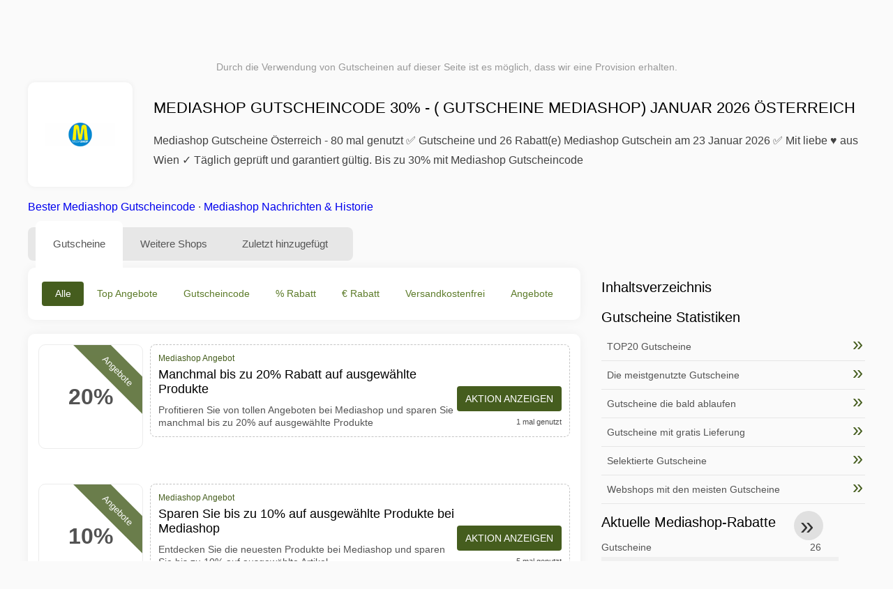

--- FILE ---
content_type: text/html; charset=UTF-8
request_url: https://www.mygeschenkgutscheine.at/gutscheine-mediashop
body_size: 15816
content:
<!DOCTYPE html>
<html lang="de-AT">
<head>
<meta charset="UTF-8">
<meta name="viewport" content="width=device-width, initial-scale=1.0">
<meta name="referrer" content="no-referrer-when-downgrade">
<title>Mediashop Gutscheincode 30% ( Gutscheine Mediashop) Januar 2026 Österreich</title>
<meta name="description" content="lll➤ Mediashop Gutscheine + Österreich ⭐ Mediashop Rabattcode ✂ 26 Angebote und Rabattcodes ⭐ 80 mal genutzt im Januar 2026 ✓ Täglich geprüft und gültig ✅ Mediashop Gutscheincode bis zu 30% Rabatt">
<link rel="icon" type="image/x-icon" href="https://cdn.mygeschenkgutscheine.at/favicons/at/favicon.ico">
<meta property="og:site_name" content="mygeschenkgutscheine.at">
<meta property="og:title" content="Mediashop Gutscheincode 30% - ( Gutscheine Mediashop) Januar 2026 Österreich">
<meta property="og:description" content="lll➤ Mediashop Gutscheine + Österreich ⭐ Mediashop Rabattcode ✂ 26 Angebote und Rabattcodes ⭐ 80 mal genutzt im Januar 2026 ✓ Täglich geprüft und gültig ✅ Mediashop Gutscheincode bis zu 30% Rabatt">
<meta property="og:image" content="https://cdn.mygeschenkgutscheine.at/logos/at/300x240/gutscheine-mediashop.gif">
<meta property="og:url" content="https://www.mygeschenkgutscheine.at/gutscheine-mediashop">
<meta property="og:locale" content="de_AT">
<meta name="robots" content="index, follow, max-image-preview:large">
<link rel="canonical" href="https://www.mygeschenkgutscheine.at/gutscheine-mediashop">
<link rel="alternate" hreflang="de" href="https://www.mygeschenkgutscheine.de/gutscheine-mediashop">
<link rel="alternate" hreflang="de-at" href="https://www.mygeschenkgutscheine.at/gutscheine-mediashop">
<link rel="alternate" hreflang="de-ch" href="https://www.mygeschenkgutscheine.ch/gutscheine-mediashop">
<link rel="alternate" hreflang="x-default" href="https://www.mygeschenkgutscheine.de/gutscheine-mediashop" />
<style>:root {
    --primary-color: #455d1e;
    --secondary-color: #5c7b29;
    --third-color: #e6f0d7;
}
</style>
<link rel="stylesheet" type="text/css" href="https://www.mygeschenkgutscheine.at/themes/maintheme/stylesheet.css?35">
<script defer src="https://www.mygeschenkgutscheine.at/themes/maintheme/js/app.js?1"></script>
<script type="text/javascript">var noindex = false,base64buffer = "",ajaxurl = "https:\/\/www.mygeschenkgutscheine.at\/ajax.php",subfolder = "\/",wp_home = "https:\/\/www.mygeschenkgutscheine.at\/",pua_urls = "[base64]",http_host = "mygeschenkgutscheine.at",sharethis = "Hi, ich habe diesen Rabatt gefunden ",adpopmsg = "Deaktivieren Sie Ihren Adblocker",google_tag_id = "G-7ZW86Y4214",google_cse_id = "28a838a2818515b2b",maincountry = "AT",whitelabel_nr = "",wp_roothome = "https:\/\/www.mygeschenkgutscheine.at",termname = "Mediashop",taxonomy = "store",sticky = 1,fb_id = 1492,fb_name = "Mediashop",fb_country = "AT",fb_lang = "de_AT";</script>
<script defer type="text/javascript" src="/assets/js/footer.js.php?82" crossorigin="anonymous"></script>
<link rel="alternate" type="application/x-ndjson" href="https://www.mygeschenkgutscheine.at/agentic-coupons.ndjson">
</head>
<body>
<div id="overlay"></div>
<div id="popup">
<span id="popupclose">X</span>
<div class="popupcontent">
</div>
<span id="adpopup"></span>
</div>
<header class="header" data-com-header>
<a class="header-logo" href="https://www.mygeschenkgutscheine.at/" style="background-image:url(https://cdn.mygeschenkgutscheine.at/images/logo-de3.png);" title="Gutscheincodes und Angebote Österreich"></a>
<div class="header-hamburger"><div></div><div></div><div></div></div>
<nav class="header-nav">
<ul class="__items">
<li class="__item">
<span class="__item-text">Marken</span>
<div class="__navdd">
<div class="__navdd-body">
<span class="arr_link"><a href="/rabatt-acuvue">Acuvue</a></span><span class="arr_link"><a href="/rabatt-apple">Apple</a></span><span class="arr_link"><a href="/rabatt-atlas">Atlas</a></span><span class="arr_link"><a href="/rabatt-braun">Braun</a></span><span class="arr_link"><a href="/rabatt-brio">Brio</a></span><span class="arr_link"><a href="/rabatt-brita">Brita</a></span><span class="arr_link"><a href="/rabatt-esprit">Esprit</a></span><span class="arr_link"><a href="/rabatt-faxe">Faxe</a></span><span class="arr_link"><a href="/rabatt-fitbit">Fitbit</a></span><span class="arr_link"><a href="/rabatt-gabor">Gabor</a></span><span class="arr_link"><a href="/rabatt-gardena">Gardena</a></span><span class="arr_link"><a href="/rabatt-lamy">Lamy</a></span><span class="arr_link"><a href="/rabatt-leifheit">Leifheit</a></span><span class="arr_link"><a href="/rabatt-leitz">Leitz</a></span><span class="arr_link"><a href="/rabatt-lipton">Lipton</a></span><span class="arr_link"><a href="/rabatt-makita">Makita</a></span><span class="arr_link"><a href="/rabatt-manduca">Manduca</a></span><span class="arr_link"><a href="/rabatt-miele">Miele</a></span><span class="arr_link"><a href="/rabatt-puky">Puky</a></span><span class="arr_link"><a href="/rabatt-stihl">Stihl</a></span><span class="arr_link"><a href="/rabatt-stressless">Stressless</a></span><span class="arr_link"><a href="/rabatt-teutonia">Teutonia</a></span><span class="arr_link"><a href="/rabatt-thule">Thule</a></span><span class="arr_link"><a href="/rabatt-trixie">Trixie</a></span><span class="arr_link"><a href="/rabatt-weber">Weber</a></span><span class="arr_link"><a href="/rabatt-wiko">Wiko</a></span></div>
<div class="__navdd-foot">
<a href="/coupon-brands">Alle Marken anzeigen</a>
</div>
</div>
</li>
<li class="__item">
<span class="__item-text">Kategorien</span>
<div class="__navdd">
<div class="__navdd-body">
<span class="arr_link"><a href="/gutscheincodes-blumen-und-geschenkideen">Blumen und Geschenkideen</a></span><span class="arr_link"><a href="/gutscheincodes-brillen-und-kontaktlinsen">Brillen und Kontaktlinsen</a></span><span class="arr_link"><a href="/gutscheincodes-bucher-und-magazine">Bücher und Magazine</a></span><span class="arr_link"><a href="/gutscheincodes-buro-und-schreibwaren">Büro und Schreibwaren</a></span><span class="arr_link"><a href="/gutscheincodes-business-und-industrie">Business und Industrie</a></span><span class="arr_link"><a href="/gutscheincodes-computer-und-software">Computer und Software</a></span><span class="arr_link"><a href="/gutscheincodes-elektronik">Elektronik</a></span><span class="arr_link"><a href="/gutscheincodes-essen-und-trinken">Essen und Trinken</a></span><span class="arr_link"><a href="/gutscheincodes-fotografie-und-video">Fotografie und Video</a></span><span class="arr_link"><a href="/gutscheincodes-mobel-und-dekoration">Möbel und Dekoration</a></span><span class="arr_link"><a href="/gutscheincodes-mode-und-accessoires">Mode und Accessoires</a></span><span class="arr_link"><a href="/gutscheincodes-musik-und-filme">Musik und Filme</a></span><span class="arr_link"><a href="/gutscheincodes-musikinstrumente">Musikinstrumente</a></span><span class="arr_link"><a href="/gutscheincodes-nahrungserganzungsmittel">Nahrungsergänzungsmittel</a></span><span class="arr_link"><a href="/gutscheincodes-urlaub-und-reisen">Urlaub und Reisen</a></span><span class="arr_link"><a href="/gutscheincodes-versicherungen-und-finanzen">Versicherungen und Finanzen</a></span><span class="arr_link"><a href="/gutscheincodes-webshops-in-china">Webshops in China</a></span><span class="arr_link"><a href="/gutscheincodes-webshops-in-den-usa">Webshops in den USA</a></span><span class="arr_link"><a href="/gutscheincodes-webshops-in-europa">Webshops in Europa</a></span><span class="arr_link"><a href="/gutscheincodes-wein-bier-und-spirituosen">Wein Bier und Spirituosen</a></span></div>
<div class="__navdd-foot">
<a href="/categories">Alle Kategorien anzeigen</a>
</div>
</div>
</li>
<li class="__item">
<span class="__item-text">Shops</span>
<div class="__navdd">
<div class="__navdd-body">
<span class="arr_link"><a href="/gutscheine-about-you">ABOUT YOU</a></span><span class="arr_link"><a href="/gutscheine-aliexpress">AliExpress</a></span><span class="arr_link"><a href="/gutscheine-amazon">Amazon</a></span><span class="arr_link"><a href="/gutscheine-baby-markt">Babymarkt</a></span><span class="arr_link"><a href="/gutscheine-bonprix">Bonprix</a></span><span class="arr_link"><a href="/gutscheine-deichmann">Deichmann</a></span><span class="arr_link"><a href="/gutscheine-douglas">Douglas</a></span><span class="arr_link"><a href="/gutscheine-flixbus">FlixBus</a></span><span class="arr_link"><a href="/gutscheine-lidl">Lidl</a></span><span class="arr_link"><a href="/gutscheine-otto">OTTO</a></span><span class="arr_link"><a href="/gutscheine-rebuy">reBuy</a></span><span class="arr_link"><a href="/gutscheine-saturn">Saturn</a></span><span class="arr_link"><a href="/gutscheine-shop-apotheke">Shop Apotheke</a></span><span class="arr_link"><a href="/gutscheine-sportscheck">SportScheck</a></span><span class="arr_link"><a href="/gutscheine-tchibo">Tchibo</a></span><span class="arr_link"><a href="/gutscheine-thalia">Thalia</a></span><span class="arr_link"><a href="/gutscheine-zooplus">Zooplus</a></span></div>
<div class="__navdd-foot">
<a href="/online-shops">Alle Shops anzeigen</a>
</div>
</div>
</li>
</ul>
</nav>
<div class="header-search">
<input type="text" class="__input" id="name_input" placeholder="Shops suchen">
<ul id="huge_list"></ul>
<div class="__btn" id="name_input_btn"></div>
</div>
</header>
<div class="affiliate-disclaimer" style="font-size:.75rem;margin:auto;display:table;padding:4px 0;z-index:1;position:relative;text-align:center;color:#999;z-index:1;">
Durch die Verwendung von Gutscheinen auf dieser Seite ist es möglich, dass wir eine Provision erhalten. </div>

<main><section class="section _storetop">
  <div class="section-wrap">
    <div class="storetop">
      <div class="__img">
        <a href="/out/?goid=2341860" target="_blank" rel="noopener"><img src="https://cdn.mygeschenkgutscheine.at/logos/at/gutscheine-mediashop.gif" alt="Mediashop Gutschein" width="100" height="100"></a>     </div>
      <div class="__text">
        <h1>Mediashop Gutscheincode 30% - ( Gutscheine Mediashop) Januar 2026 Österreich</h1>
        <h2>Mediashop Gutscheine Österreich - 80 mal genutzt ✅ Gutscheine und 26 Rabatt(e) Mediashop Gutschein am 23 Januar 2026 ✅ Mit liebe ♥ aus Wien ✓ Täglich geprüft und garantiert gültig. Bis zu 30% mit Mediashop Gutscheincode</h2>
      </div>
    </div>
    <p class="readfull"><a href="#codelist">Bester Mediashop Gutscheincode</a> &middot; <a onclick="window.scrollBy(0,10)" href="#wo-finde-ich-informationen">Mediashop Nachrichten & Historie</a></p>    <div id="contentadx1"></div> 
  </div>
</section>
<div class="seplayout">
  <div class="seplayout-big">
    <div class="tabs _noequal" data-com-tabs>
      <div class="tabs-head" >
        <div class="__wrap">
          <div class="__item">Gutscheine</div>
          <div class="__item">Weitere Shops</div>
          <div class="__item">Zuletzt hinzugefügt</div>
        </div>
      </div>
      <div class="tabs-body">
        <div class="__item">
          <ul class="toggles" data-com-toggles> 
            <li data-filter="codelist-item">Alle</li>
            <li data-filter="dc_main">Top Angebote</li>
            <li data-filter="dc_code">Gutscheincode</li>
            <li data-filter="dc_percent">% Rabatt</li>
            <li data-filter="dc_amount">€ Rabatt</li>
            <li data-filter="dc_freeshipping">Versandkostenfrei</li>
            <li data-filter="dc_offer">Angebote</li>
          </ul>
        </div>
        <div class="__item">
          <div class="sqshops">
                <a href="/gutscheine-temu" class="sqshop"><img data-orig="https://cdn.mygeschenkgutscheine.at/logos/at/gutscheine-temu.png" alt="Temu" width="100" height="100"></a><a href="/gutscheine-outspot" class="sqshop"><img data-orig="https://cdn.mygeschenkgutscheine.at/logos/at/gutscheine-outspot.jpg" alt="Outspot" width="100" height="100"></a><a href="/gutscheine-otto-versand" class="sqshop"><img data-orig="https://cdn.mygeschenkgutscheine.at/logos/at/gutscheine-otto-versand.png" alt="OTTO Versand" width="100" height="100"></a><a href="/gutscheine-myus-com" class="sqshop"><img data-orig="https://cdn.mygeschenkgutscheine.at/logos/at/gutscheine-myus-com.jpg" alt="MyUS.com" width="100" height="100"></a><a href="/gutscheine-zeeman" class="sqshop"><img data-orig="https://cdn.mygeschenkgutscheine.at/logos/at/gutscheine-zeeman.png" alt="Zeeman" width="100" height="100"></a><a href="/gutscheine-pro-idee" class="sqshop"><img data-orig="https://cdn.mygeschenkgutscheine.at/logos/at/gutscheine-pro-idee.png" alt="Pro-Idee" width="100" height="100"></a><a href="/gutscheine-hundm" class="sqshop"><img data-orig="https://cdn.mygeschenkgutscheine.at/logos/at/gutscheine-hundm.jpg" alt="H&M" width="100" height="100"></a><a href="/gutscheine-toynk-toys" class="sqshop"><img data-orig="https://cdn.mygeschenkgutscheine.at/logos/at/gutscheine-toynk-toys.gif" alt="Toynk Toys" width="100" height="100"></a><a href="/gutscheine-eskybird-com" class="sqshop"><img data-orig="https://cdn.mygeschenkgutscheine.at/logos/at/gutscheine-eskybird-com.png" alt="eSkybird.com" width="100" height="100"></a><a href="/gutscheine-coveti" class="sqshop"><img data-orig="https://cdn.mygeschenkgutscheine.at/logos/at/gutscheine-coveti.png" alt="Coveti" width="100" height="100"></a><a href="/gutscheine-saramart" class="sqshop"><img data-orig="https://cdn.mygeschenkgutscheine.at/logos/at/gutscheine-saramart.png" alt="SaraMart" width="100" height="100"></a><a href="/gutscheine-wish-wholesale" class="sqshop"><img data-orig="https://cdn.mygeschenkgutscheine.at/logos/at/gutscheine-wish-wholesale.png" alt="Wish Wholesale" width="100" height="100"></a>          </div>
        </div>
        <div class="__item"> 
          <div class="rec_added"><div class="__date">2026-01-21 16:02:30</div><a class="__text" href="/walbusch/im-final-sale-bis-zu-50-sparen">Im FINAL SALE bis zu 50% sparen!</a><div class="__shop">walbusch </div></div><div class="rec_added"><div class="__date">2026-01-20 16:02:28</div><a class="__text" href="/ruefa/westeuropa-von-seiner-schonsten-seite-erleben">Westeuropa von seiner schönsten Seite erleben</a><div class="__shop">Ruefa </div></div><div class="rec_added"><div class="__date">2026-01-22 18:11:05</div><a class="__text" href="/condor/fur-weltenbummler-sportbegeisterte-und-familien-fur-ein-jahr-fur-fluge-mit-condor">Für Weltenbummler, Sportbegeisterte und Familien. Für ein Jahr. Für Flüge mit Condor und Marabu.</a><div class="__shop">condor 1</div></div><div class="rec_added"><div class="__date">2026-01-20 08:15:42</div><a class="__text" href="/rent-cars/autovermietung-in-flughafen-berlin-tegel-txl-deutschland">Autovermietung in Flughafen Berlin Tegel (TXL), Deutschland</a><div class="__shop">rent cars 1</div></div><div class="rec_added"><div class="__date">2026-01-19 16:02:29</div><a class="__text" href="/lampenmeister/final-design-offer-bis-zu-60-preisvorteil-auf-design-highlights">FINAL DESIGN OFFER - Bis zu 60 % Preisvorteil auf Design-Highlights</a><div class="__shop">lampenmeister </div></div><div class="rec_added"><div class="__date">2026-01-22 12:19:42</div><a class="__text" href="/expert-osterreich/hotel-aviva-s-make-friends-gewinnspiel">Hotel AVIVA****s make friends Gewinnspiel</a><div class="__shop">expert Österreich 1</div></div><div class="rec_added"><div class="__date">2026-01-21 18:16:06</div><a class="__text" href="/lascana/20-auf-wasche-und-dessous">20% auf Wäsche & Dessous</a><div class="__shop">lascana 1</div></div><div class="rec_added"><div class="__date">2026-01-22 21:29:29</div><a class="__text" href="/babor/die-neue-generation-vitamin-c">Die neue Generation Vitamin C</a><div class="__shop">babor 2</div></div><div class="rec_added"><div class="__date">2026-01-18 07:02:42</div><a class="__text" href="/ethanolkamin-shop/bioethanol-kaminofen-entdecken-sie-alle-aktionen-und-rabatte-auf-der-website-ethanolkamin-shop">Bioethanol Kaminofen Entdecken Sie alle Aktionen und Rabatte auf der Website Ethanolkamin-shop</a><div class="__shop">Ethanolkamin-shop </div></div><div class="rec_added"><div class="__date">2026-01-22 04:59:05</div><a class="__text" href="/luis-trenker/sichere-dir-bis-zu-40-rabatt-auf-die-aktuelle-winterkollektion">Sichere Dir bis zu -40% Rabatt auf die aktuelle Winterkollektion</a><div class="__shop">luis trenker 4</div></div><div class="rec_added"><div class="__date">2026-01-22 12:23:58</div><a class="__text" href="/conrad/10-rabatt-auf-alle-produkte-der-marke-speaka-professional">10% Rabatt auf Alle Produkte der Marke Speaka Professional</a><div class="__shop">conrad 5</div></div><div class="rec_added"><div class="__date">2026-01-21 22:12:18</div><a class="__text" href="/radisson-hotels/spare-35-bei-radisson-hotels-bis-15-01-2026">Spare 35% bei Radisson Hotels bis 15/01/2026</a><div class="__shop">radisson hotels 6</div></div><div class="rec_added"><div class="__date">2026-01-20 03:14:20</div><a class="__text" href="/helloprint/tt-anzeige-at-deutsch-osterreich">TT-Anzeige - AT-Deutsch - Österreich</a><div class="__shop">helloprint 3</div></div><div class="rec_added"><div class="__date">2026-01-22 21:28:54</div><a class="__text" href="/hse/20-auf-mode-final-sale">20% auf Mode Final Sale</a><div class="__shop">HSE 4</div></div><div class="rec_added"><div class="__date">2026-01-22 03:12:50</div><a class="__text" href="/babymarkt/stokke-winter-angebote-nur-bis-zum-08-02-2026-und-nur-solange-der-vorrat">STOKKE WINTER ANGEBOTE* *nur bis zum 08.02.2026 und nur solange der Vorrat reicht.</a><div class="__shop">babymarkt 3</div></div><div class="rec_added"><div class="__date">2026-01-22 20:19:30</div><a class="__text" href="/shop4runners/topo-herren-vista-schwarz">Topo Herren Vista schwarz 44.0</a><div class="__shop">shop4runners 1</div></div><div class="rec_added"><div class="__date">2026-01-17 05:19:46</div><a class="__text" href="/shop-apotheke/20-auf-nu3-und-weitere-eigenmarken-bei-shop-apotheke">20% auf nu3 und weitere Eigenmarken bei Shop Apotheke</a><div class="__shop">shop apotheke 3</div></div><div class="rec_added"><div class="__date">2026-01-17 06:21:51</div><a class="__text" href="/hunkemoller/pick-and-mix-2-fur-24-99-1-bh-slip">Pick and Mix-2 für 24,99 (1 BH + Slip)</a><div class="__shop">hunkemöller 3</div></div><div class="rec_added"><div class="__date">2026-01-20 10:48:54</div><a class="__text" href="/grover/erhalte-20-00-rabatt-auf-grover">Erhalte €20.00 Rabatt auf Grover</a><div class="__shop">grover 2</div></div><div class="rec_added"><div class="__date">2026-01-22 00:40:00</div><a class="__text" href="/die-moderne-hausfrau/5-rabatt-bei-die-moderne-hausfrau">5 € Rabatt* bei Die Moderne Hausfrau</a><div class="__shop">die moderne hausfrau 3</div></div>        </div>
      </div>
    </div>
    <a name="codelist"></a>
    <div class="codelist">
    <div class="gcse-searchresults-only"></div>
      <div class="codelist-item itemid2341860 dc_main dc_percent dc_offer affiliate">
    <div class="__logo">
        <div class="__logo-img">
                        
            <div class="__logo-text">20%</div>
            <div class="__logo-type">Angebote</div>
        </div>
        
            </div>
    <div class="__desc offercontent" data-clipb="" data-id="2341860">
    <div>
        <div class="__desc-data">
        Mediashop Angebot        </div>
                        <div class="__desc-title">
            <h3>Manchmal bis zu 20% Rabatt auf ausgewählte Produkte</h3>            </div>
            <div class="__desc-text">Profitieren Sie von tollen Angeboten bei Mediashop und sparen Sie manchmal bis zu 20% auf ausgewählte Produkte</div>
        </div>
        <div class="__foot">
            <div class="__foot-btn_row">
                <div class="__foot-btn">
                
                    <div title="Aktion anzeigen" data-href="/gutscheine-mediashop#2341860" data-id="2341860">
                    <div class="__foot-btn-below"></div><div class="__foot-btn-offer">Aktion anzeigen</div>
                    </div>                </div>
                <div class="__foot-info">
                    <label class="__foot-share" style="display:none;">Teilen                    <input type="checkbox">
                    <div class="__sn"></div>
                    </label>
                    <div class="__foot_used">1 mal genutzt</div>
                </div>
            </div>
        </div>
    </div>
</div>
<div class="adwidget"></div><div class="codelist-item itemid2334685 dc_main dc_percent dc_offer affiliate">
    <div class="__logo">
        <div class="__logo-img">
                        
            <div class="__logo-text">10%</div>
            <div class="__logo-type">Angebote</div>
        </div>
        
            </div>
    <div class="__desc offercontent" data-clipb="" data-id="2334685">
    <div>
        <div class="__desc-data">
        Mediashop Angebot        </div>
                        <div class="__desc-title">
            <h3>Sparen Sie bis zu 10% auf ausgewählte Produkte bei Mediashop</h3>            </div>
            <div class="__desc-text">Entdecken Sie die neuesten Produkte bei Mediashop und sparen Sie bis zu 10% auf ausgewählte Artikel</div>
        </div>
        <div class="__foot">
            <div class="__foot-btn_row">
                <div class="__foot-btn">
                
                    <div title="Aktion anzeigen" data-href="/gutscheine-mediashop#2334685" data-id="2334685">
                    <div class="__foot-btn-below"></div><div class="__foot-btn-offer">Aktion anzeigen</div>
                    </div>                </div>
                <div class="__foot-info">
                    <label class="__foot-share" style="display:none;">Teilen                    <input type="checkbox">
                    <div class="__sn"></div>
                    </label>
                    <div class="__foot_used">5 mal genutzt</div>
                </div>
            </div>
        </div>
    </div>
</div>
<div class="codelist-item itemid2325913 dc_main dc_offer affiliate">
    <div class="__logo">
        <div class="__logo-img">
                        
            <div class="__logo-text" style="font-size:small;font-weight:normal;"><a href="/gutscheine-mediashop#2325913" target="_blank" rel="noopener"><img data-orig="https://cdn.mygeschenkgutscheine.at/logos/at/gutscheine-mediashop_thumbnail.gif" alt="Mediashop" width="126" height="46"></a></div>
            <div class="__logo-type">Angebote</div>
        </div>
        
            </div>
    <div class="__desc offercontent" data-clipb="" data-id="2325913">
    <div>
        <div class="__desc-data">
        Mediashop Angebot        </div>
                        <div class="__desc-title">
            <h3>Exklusive Deals für Haushaltsgeräte</h3>            </div>
            <div class="__desc-text">Profitieren Sie von exklusiven Deals für innovative Haushaltsgeräte bei Mediashop. Jetzt shoppen</div>
        </div>
        <div class="__foot">
            <div class="__foot-btn_row">
                <div class="__foot-btn">
                
                    <div title="Aktion anzeigen" data-href="/gutscheine-mediashop#2325913" data-id="2325913">
                    <div class="__foot-btn-below"></div><div class="__foot-btn-offer">Aktion anzeigen</div>
                    </div>                </div>
                <div class="__foot-info">
                    <label class="__foot-share" style="display:none;">Teilen                    <input type="checkbox">
                    <div class="__sn"></div>
                    </label>
                    <div class="__foot_used">9 mal genutzt</div>
                </div>
            </div>
        </div>
    </div>
</div>
<div class="codelist-item" style="display:block;"><!-- <ins class="adsbygoogle" style="display:block" data-ad-client="ca-pub-2665851518065203" data-ad-slot="8883667545" data-ad-format="auto" data-full-width-responsive="true"></ins> <script> (adsbygoogle = window.adsbygoogle || []).push({}); </script> --></div>

<div class="" style="padding: 18px;background: #f3f5fd;margin: 10px 0;">
  <div style="max-width:900px; margin-bottom:24px;">
    <h5 style="margin:0 0 8px; font-size:20px;">
      Mehr sparen mit der richtigen Debitkarte    </h5>
    <p style="margin:0; font-size:15px; line-height:1.6; color:#444;">
      Spare zusätzlich mit kostenlosen Debitkarten wie Wise und N26. Sie helfen, Gebühren zu vermeiden, Online-Zahlungen zu verwalten und effizienter einzukaufen – besonders bei internationalen Shops.    </p>
  </div>

  <div style="display:flex; gap:24px; flex-wrap:wrap;">
    <div style="flex:1; min-width:260px; background:#fff; border-radius:12px; display:flex; align-items:center; padding:10px 5px;">
      <img alt="Wise Card" style="width:110px; height:auto; object-fit:contain;" src="https://cdn.imp-multimedia.com/wise-card.jpg?2">
      <div>
        <strong style="font-size:16px;">Wise Card</strong>
        <p style="margin:6px 0 8px; font-size:14px; line-height:1.5; color:#555;">
          Debitkarte mit niedrigen Wechselkursen. Ideal für Online-Einkäufe ohne versteckte Währungsgebühren.        </p>
        <a href="https://wise.com/invite/ath/harmk1" rel="sponsored nofollow noopener" target="_blank" style="font-size:14px; color:#0070cc; text-decoration:none; font-weight:500;">
          Kostenlos registrieren →        </a>
      </div>
    </div>

    <div style="flex:1; min-width:260px; background:#fff; border-radius:12px; display:flex; align-items:center; padding:10px 5px;">
      <img alt="N26 Card" style="width:110px; height:auto; object-fit:contain;" src="https://cdn.imp-multimedia.com/n26.jpg">
      <div>
        <strong style="font-size:16px;">N26 Card</strong>
        <p style="margin:6px 0 8px; font-size:14px; line-height:1.5; color:#555;">
          Kostenloses Online-Bankkonto mit moderner Debitkarte für Online-Zahlungen in ganz Europa.        </p>
        <a href="https://n26.com/r/harryk7380" rel="sponsored nofollow noopener" target="_blank" style="font-size:14px; color:#0070cc; text-decoration:none; font-weight:500;">
          Kostenlos registrieren →        </a>
      </div>
    </div>
  </div>
</div>
<div class="codelist-item itemid2316962 dc_main dc_percent dc_offer affiliate">
    <div class="__logo">
        <div class="__logo-img">
                        
            <div class="__logo-text">10%</div>
            <div class="__logo-type">Angebote</div>
        </div>
        
            </div>
    <div class="__desc offercontent" data-clipb="" data-id="2316962">
    <div>
        <div class="__desc-data">
        Mediashop Angebot        </div>
                        <div class="__desc-title">
            <h3>Sparen Sie bis zu 10% auf ausgewählte Artikel</h3>            </div>
            <div class="__desc-text">Entdecken Sie die besten Angebote bei Mediashop und sparen Sie bis zu 10% auf ausgewählte Artikel</div>
        </div>
        <div class="__foot">
            <div class="__foot-btn_row">
                <div class="__foot-btn">
                
                    <div title="Aktion anzeigen" data-href="/gutscheine-mediashop#2316962" data-id="2316962">
                    <div class="__foot-btn-below"></div><div class="__foot-btn-offer">Aktion anzeigen</div>
                    </div>                </div>
                <div class="__foot-info">
                    <label class="__foot-share" style="display:none;">Teilen                    <input type="checkbox">
                    <div class="__sn"></div>
                    </label>
                    <div class="__foot_used">8 mal genutzt</div>
                </div>
            </div>
        </div>
    </div>
</div>
<div class="codelist-item itemid2308889 dc_main dc_offer affiliate">
    <div class="__logo">
        <div class="__logo-img">
                        
            <div class="__logo-text" style="font-size:small;font-weight:normal;"><a href="/gutscheine-mediashop#2308889" target="_blank" rel="noopener"><img data-orig="https://cdn.mygeschenkgutscheine.at/logos/at/gutscheine-mediashop_thumbnail.gif" alt="Mediashop" width="126" height="46"></a></div>
            <div class="__logo-type">Angebote</div>
        </div>
        
            </div>
    <div class="__desc offercontent" data-clipb="" data-id="2308889">
    <div>
        <div class="__desc-data">
        Mediashop Angebot        </div>
                        <div class="__desc-title">
            <h3>Innovative Produkte für Ihr Zuhause</h3>            </div>
            <div class="__desc-text">Finden Sie innovative Produkte für Ihr Zuhause bei Mediashop zu attraktiven Preisen</div>
        </div>
        <div class="__foot">
            <div class="__foot-btn_row">
                <div class="__foot-btn">
                
                    <div title="Aktion anzeigen" data-href="/gutscheine-mediashop#2308889" data-id="2308889">
                    <div class="__foot-btn-below"></div><div class="__foot-btn-offer">Aktion anzeigen</div>
                    </div>                </div>
                <div class="__foot-info">
                    <label class="__foot-share" style="display:none;">Teilen                    <input type="checkbox">
                    <div class="__sn"></div>
                    </label>
                    <div class="__foot_used">6 mal genutzt</div>
                </div>
            </div>
        </div>
    </div>
</div>
<div class="adwidget"></div><div class="codelist-item itemid2300542 dc_main dc_percent dc_offer affiliate">
    <div class="__logo">
        <div class="__logo-img">
                        
            <div class="__logo-text">20%</div>
            <div class="__logo-type">Angebote</div>
        </div>
        
            </div>
    <div class="__desc offercontent" data-clipb="" data-id="2300542">
    <div>
        <div class="__desc-data">
        Mediashop Angebot        </div>
                        <div class="__desc-title">
            <h3>Sonderangebot: Bis zu 20% Rabatt auf innovative Haushaltsgeräte</h3>            </div>
            <div class="__desc-text">Profitieren Sie von tollen Angeboten auf praktische Haushaltsgeräte bei Mediashop</div>
        </div>
        <div class="__foot">
            <div class="__foot-btn_row">
                <div class="__foot-btn">
                
                    <div title="Aktion anzeigen" data-href="/gutscheine-mediashop#2300542" data-id="2300542">
                    <div class="__foot-btn-below"></div><div class="__foot-btn-offer">Aktion anzeigen</div>
                    </div>                </div>
                <div class="__foot-info">
                    <label class="__foot-share" style="display:none;">Teilen                    <input type="checkbox">
                    <div class="__sn"></div>
                    </label>
                    <div class="__foot_used">11 mal genutzt</div>
                </div>
            </div>
        </div>
    </div>
</div>
<div class="codelist-item itemid2291806 dc_main dc_offer affiliate">
    <div class="__logo">
        <div class="__logo-img">
                        
            <div class="__logo-text" style="font-size:small;font-weight:normal;"><a href="/gutscheine-mediashop#2291806" target="_blank" rel="noopener"><img data-orig="https://cdn.mygeschenkgutscheine.at/logos/at/gutscheine-mediashop_thumbnail.gif" alt="Mediashop" width="126" height="46"></a></div>
            <div class="__logo-type">Angebote</div>
        </div>
        
            </div>
    <div class="__desc offercontent" data-clipb="" data-id="2291806">
    <div>
        <div class="__desc-data">
        Mediashop Angebot        </div>
                        <div class="__desc-title">
            <h3>Sonderangebote auf innovative Produkte</h3>            </div>
            <div class="__desc-text">Entdecke Sonderangebote auf innovative Produkte bei Mediashop. Jetzt zugreifen und sparen</div>
        </div>
        <div class="__foot">
            <div class="__foot-btn_row">
                <div class="__foot-btn">
                
                    <div title="Aktion anzeigen" data-href="/gutscheine-mediashop#2291806" data-id="2291806">
                    <div class="__foot-btn-below"></div><div class="__foot-btn-offer">Aktion anzeigen</div>
                    </div>                </div>
                <div class="__foot-info">
                    <label class="__foot-share" style="display:none;">Teilen                    <input type="checkbox">
                    <div class="__sn"></div>
                    </label>
                    <div class="__foot_used">15 mal genutzt</div>
                </div>
            </div>
        </div>
    </div>
</div>
<div class="codelist-item itemid2285290 dc_main dc_percent dc_offer affiliate">
    <div class="__logo">
        <div class="__logo-img">
                        
            <div class="__logo-text">10%</div>
            <div class="__logo-type">Angebote</div>
        </div>
        
            </div>
    <div class="__desc offercontent" data-clipb="" data-id="2285290">
    <div>
        <div class="__desc-data">
        Mediashop Angebot        </div>
                        <div class="__desc-title">
            <h3>Manchmal bis zu 10% Rabatt auf innovative Produkte</h3>            </div>
            <div class="__desc-text">Entdecken Sie innovative Produkte bei Mediashop und sichern Sie sich manchmal bis zu 10% Rabatt</div>
        </div>
        <div class="__foot">
            <div class="__foot-btn_row">
                <div class="__foot-btn">
                
                    <div title="Aktion anzeigen" data-href="/gutscheine-mediashop#2285290" data-id="2285290">
                    <div class="__foot-btn-below"></div><div class="__foot-btn-offer">Aktion anzeigen</div>
                    </div>                </div>
                <div class="__foot-info">
                    <label class="__foot-share" style="display:none;">Teilen                    <input type="checkbox">
                    <div class="__sn"></div>
                    </label>
                    <div class="__foot_used">2 mal genutzt</div>
                </div>
            </div>
        </div>
    </div>
</div>
<div class="adwidget"></div><div class="codelist-item itemid2276345 dc_main dc_percent dc_offer affiliate">
    <div class="__logo">
        <div class="__logo-img">
                        
            <div class="__logo-text">10%</div>
            <div class="__logo-type">Angebote</div>
        </div>
        
            </div>
    <div class="__desc offercontent" data-clipb="" data-id="2276345">
    <div>
        <div class="__desc-data">
        Mediashop Angebot        </div>
                        <div class="__desc-title">
            <h3>Rabattaktion: Bis zu 10% Rabatt auf ausgewählte Produkte</h3>            </div>
            <div class="__desc-text">Entdecken Sie die aktuellen Angebote bei Mediashop und sparen Sie bis zu 10% auf ausgewählte Produkte</div>
        </div>
        <div class="__foot">
            <div class="__foot-btn_row">
                <div class="__foot-btn">
                
                    <div title="Aktion anzeigen" data-href="/gutscheine-mediashop#2276345" data-id="2276345">
                    <div class="__foot-btn-below"></div><div class="__foot-btn-offer">Aktion anzeigen</div>
                    </div>                </div>
                <div class="__foot-info">
                    <label class="__foot-share" style="display:none;">Teilen                    <input type="checkbox">
                    <div class="__sn"></div>
                    </label>
                    <div class="__foot_used">3 mal genutzt</div>
                </div>
            </div>
        </div>
    </div>
</div>
<div class="codelist-item itemid2268547 dc_main dc_offer affiliate">
    <div class="__logo">
        <div class="__logo-img">
                        
            <div class="__logo-text" style="font-size:small;font-weight:normal;"><a href="/gutscheine-mediashop#2268547" target="_blank" rel="noopener"><img data-orig="https://cdn.mygeschenkgutscheine.at/logos/at/gutscheine-mediashop_thumbnail.gif" alt="Mediashop" width="126" height="46"></a></div>
            <div class="__logo-type">Angebote</div>
        </div>
        
            </div>
    <div class="__desc offercontent" data-clipb="" data-id="2268547">
    <div>
        <div class="__desc-data">
        Mediashop Angebot        </div>
                        <div class="__desc-title">
            <h3>Innovative Produkte: Exklusive Angebote für clevere Käufer</h3>            </div>
            <div class="__desc-text">Entdecken Sie innovative Produkte bei Mediashop und profitieren Sie von exklusiven Angeboten für clevere Käufer</div>
        </div>
        <div class="__foot">
            <div class="__foot-btn_row">
                <div class="__foot-btn">
                
                    <div title="Aktion anzeigen" data-href="/gutscheine-mediashop#2268547" data-id="2268547">
                    <div class="__foot-btn-below"></div><div class="__foot-btn-offer">Aktion anzeigen</div>
                    </div>                </div>
                <div class="__foot-info">
                    <label class="__foot-share" style="display:none;">Teilen                    <input type="checkbox">
                    <div class="__sn"></div>
                    </label>
                    <div class="__foot_used">4 mal genutzt</div>
                </div>
            </div>
        </div>
    </div>
</div>
<div class="codelist-item itemid2261883 dc_main dc_freeshipping dc_offer affiliate">
    <div class="__logo">
        <div class="__logo-img">
                        
            <div class="__logo-text" style="font-size:small;font-weight:normal;"><a href="/gutscheine-mediashop#2261883" target="_blank" rel="noopener"><img data-orig="https://cdn.mygeschenkgutscheine.at/logos/at/gutscheine-mediashop_thumbnail.gif" alt="Mediashop" width="126" height="46"></a></div>
            <div class="__logo-type">Angebote</div>
        </div>
        
            </div>
    <div class="__desc offercontent" data-clipb="" data-id="2261883">
    <div>
        <div class="__desc-data">
        Mediashop Angebot        </div>
                        <div class="__desc-title">
            <h3>Sonderangebot: Gratis Versand für alle Bestellungen</h3>            </div>
            <div class="__desc-text">Bestellen Sie bei Mediashop und erhalten Sie kostenlosen Versand für alle Ihre Einkäufe</div>
        </div>
        <div class="__foot">
            <div class="__foot-btn_row">
                <div class="__foot-btn">
                
                    <div title="Aktion anzeigen" data-href="/gutscheine-mediashop#2261883" data-id="2261883">
                    <div class="__foot-btn-below"></div><div class="__foot-btn-offer">Aktion anzeigen</div>
                    </div>                </div>
                <div class="__foot-info">
                    <label class="__foot-share" style="display:none;">Teilen                    <input type="checkbox">
                    <div class="__sn"></div>
                    </label>
                    <div class="__foot_used">2 mal genutzt</div>
                </div>
            </div>
        </div>
    </div>
</div>
<div class="codelist-item itemid2255316 dc_main dc_percent dc_offer affiliate">
    <div class="__logo">
        <div class="__logo-img">
                        
            <div class="__logo-text">10%</div>
            <div class="__logo-type">Angebote</div>
        </div>
        
            </div>
    <div class="__desc offercontent" data-clipb="" data-id="2255316">
    <div>
        <div class="__desc-data">
        Mediashop Angebot        </div>
                        <div class="__desc-title">
            <h3>Exklusives Angebot: Bis zu 10% Rabatt auf ausgewählte Mediashop-Produkte</h3>            </div>
            <div class="__desc-text">Sichern Sie sich bis zu 10% Rabatt auf innovative Produkte und Gadgets bei Mediashop</div>
        </div>
        <div class="__foot">
            <div class="__foot-btn_row">
                <div class="__foot-btn">
                
                    <div title="Aktion anzeigen" data-href="/gutscheine-mediashop#2255316" data-id="2255316">
                    <div class="__foot-btn-below"></div><div class="__foot-btn-offer">Aktion anzeigen</div>
                    </div>                </div>
                <div class="__foot-info">
                    <label class="__foot-share" style="display:none;">Teilen                    <input type="checkbox">
                    <div class="__sn"></div>
                    </label>
                    <div class="__foot_used">3 mal genutzt</div>
                </div>
            </div>
        </div>
    </div>
</div>
<div class="codelist-item itemid2246886 dc_main dc_offer affiliate">
    <div class="__logo">
        <div class="__logo-img">
                        
            <div class="__logo-text" style="font-size:small;font-weight:normal;"><a href="/gutscheine-mediashop#2246886" target="_blank" rel="noopener"><img data-orig="https://cdn.mygeschenkgutscheine.at/logos/at/gutscheine-mediashop_thumbnail.gif" alt="Mediashop" width="126" height="46"></a></div>
            <div class="__logo-type">Angebote</div>
        </div>
        
            </div>
    <div class="__desc offercontent" data-clipb="" data-id="2246886">
    <div>
        <div class="__desc-data">
        Mediashop Angebot        </div>
                        <div class="__desc-title">
            <h3>Exklusive Deals für Haushaltswaren</h3>            </div>
            <div class="__desc-text">Entdecken Sie Sonderangebote und Rabatte auf Haushaltswaren bei Mediashop für kurze Zeit</div>
        </div>
        <div class="__foot">
            <div class="__foot-btn_row">
                <div class="__foot-btn">
                
                    <div title="Aktion anzeigen" data-href="/gutscheine-mediashop#2246886" data-id="2246886">
                    <div class="__foot-btn-below"></div><div class="__foot-btn-offer">Aktion anzeigen</div>
                    </div>                </div>
                <div class="__foot-info">
                    <label class="__foot-share" style="display:none;">Teilen                    <input type="checkbox">
                    <div class="__sn"></div>
                    </label>
                    <div class="__foot_used">0 mal genutzt</div>
                </div>
            </div>
        </div>
    </div>
</div>
<div class="codelist-item itemid2240540 dc_main dc_offer affiliate">
    <div class="__logo">
        <div class="__logo-img">
                        
            <div class="__logo-text" style="font-size:small;font-weight:normal;"><a href="/gutscheine-mediashop#2240540" target="_blank" rel="noopener"><img data-orig="https://cdn.mygeschenkgutscheine.at/logos/at/gutscheine-mediashop_thumbnail.gif" alt="Mediashop" width="126" height="46"></a></div>
            <div class="__logo-type">Angebote</div>
        </div>
        
            </div>
    <div class="__desc offercontent" data-clipb="" data-id="2240540">
    <div>
        <div class="__desc-data">
        Mediashop Angebot        </div>
                        <div class="__desc-title">
            <h3>Innovative Produkte zu Sonderpreisen bei Mediashop</h3>            </div>
            <div class="__desc-text">Entdecken Sie tolle Deals auf innovative Produkte und Gadgets bei Mediashop</div>
        </div>
        <div class="__foot">
            <div class="__foot-btn_row">
                <div class="__foot-btn">
                
                    <div title="Aktion anzeigen" data-href="/gutscheine-mediashop#2240540" data-id="2240540">
                    <div class="__foot-btn-below"></div><div class="__foot-btn-offer">Aktion anzeigen</div>
                    </div>                </div>
                <div class="__foot-info">
                    <label class="__foot-share" style="display:none;">Teilen                    <input type="checkbox">
                    <div class="__sn"></div>
                    </label>
                    <div class="__foot_used">1 mal genutzt</div>
                </div>
            </div>
        </div>
    </div>
</div>
<div class="adwidget"></div><div class="codelist-item itemid2233263 dc_main dc_offer affiliate">
    <div class="__logo">
        <div class="__logo-img">
                        
            <div class="__logo-text" style="font-size:small;font-weight:normal;"><a href="/gutscheine-mediashop#2233263" target="_blank" rel="noopener"><img data-orig="https://cdn.mygeschenkgutscheine.at/logos/at/gutscheine-mediashop_thumbnail.gif" alt="Mediashop" width="126" height="46"></a></div>
            <div class="__logo-type">Angebote</div>
        </div>
        
            </div>
    <div class="__desc offercontent" data-clipb="" data-id="2233263">
    <div>
        <div class="__desc-data">
        Mediashop Angebot        </div>
                        <div class="__desc-title">
            <h3>Exklusive Angebote nur online</h3>            </div>
            <div class="__desc-text">Entdecken Sie exklusive Angebote nur online bei Mediashop. Sparen Sie jetzt auf ausgewählte Produkte</div>
        </div>
        <div class="__foot">
            <div class="__foot-btn_row">
                <div class="__foot-btn">
                
                    <div title="Aktion anzeigen" data-href="/gutscheine-mediashop#2233263" data-id="2233263">
                    <div class="__foot-btn-below"></div><div class="__foot-btn-offer">Aktion anzeigen</div>
                    </div>                </div>
                <div class="__foot-info">
                    <label class="__foot-share" style="display:none;">Teilen                    <input type="checkbox">
                    <div class="__sn"></div>
                    </label>
                    <div class="__foot_used">3 mal genutzt</div>
                </div>
            </div>
        </div>
    </div>
</div>
<div class="codelist-item itemid2226120 dc_main dc_freeshipping dc_offer affiliate">
    <div class="__logo">
        <div class="__logo-img">
                        
            <div class="__logo-text" style="font-size:small;font-weight:normal;"><a href="/gutscheine-mediashop#2226120" target="_blank" rel="noopener"><img data-orig="https://cdn.mygeschenkgutscheine.at/logos/at/gutscheine-mediashop_thumbnail.gif" alt="Mediashop" width="126" height="46"></a></div>
            <div class="__logo-type">Angebote</div>
        </div>
        
            </div>
    <div class="__desc offercontent" data-clipb="" data-id="2226120">
    <div>
        <div class="__desc-data">
        Mediashop Angebot        </div>
                        <div class="__desc-title">
            <h3>Exklusives Angebot: Kostenloser Versand für alle Bestellungen</h3>            </div>
            <div class="__desc-text">Bestellen Sie jetzt bei Mediashop und erhalten Sie kostenlosen Versand für alle Ihre Einkäufe. Nur für kurze Zeit</div>
        </div>
        <div class="__foot">
            <div class="__foot-btn_row">
                <div class="__foot-btn">
                
                    <div title="Aktion anzeigen" data-href="/gutscheine-mediashop#2226120" data-id="2226120">
                    <div class="__foot-btn-below"></div><div class="__foot-btn-offer">Aktion anzeigen</div>
                    </div>                </div>
                <div class="__foot-info">
                    <label class="__foot-share" style="display:none;">Teilen                    <input type="checkbox">
                    <div class="__sn"></div>
                    </label>
                    <div class="__foot_used">0 mal genutzt</div>
                </div>
            </div>
        </div>
    </div>
</div>
<div class="adwidget"></div><div class="codelist-item itemid2219368 dc_main dc_percent dc_offer affiliate">
    <div class="__logo">
        <div class="__logo-img">
                        
            <div class="__logo-text">10%</div>
            <div class="__logo-type">Angebote</div>
        </div>
        
            </div>
    <div class="__desc offercontent" data-clipb="" data-id="2219368">
    <div>
        <div class="__desc-data">
        Mediashop Angebot        </div>
                        <div class="__desc-title">
            <h3>Sonderangebot: Bis zu 10% Rabatt auf ausgewählte Artikel</h3>            </div>
            <div class="__desc-text">Entdecken Sie die neuesten Produkte bei Mediashop und sparen Sie bis zu 10% auf ausgewählte Artikel</div>
        </div>
        <div class="__foot">
            <div class="__foot-btn_row">
                <div class="__foot-btn">
                
                    <div title="Aktion anzeigen" data-href="/gutscheine-mediashop#2219368" data-id="2219368">
                    <div class="__foot-btn-below"></div><div class="__foot-btn-offer">Aktion anzeigen</div>
                    </div>                </div>
                <div class="__foot-info">
                    <label class="__foot-share" style="display:none;">Teilen                    <input type="checkbox">
                    <div class="__sn"></div>
                    </label>
                    <div class="__foot_used">1 mal genutzt</div>
                </div>
            </div>
        </div>
    </div>
</div>
<div class="codelist-item itemid2210763 dc_main dc_offer affiliate">
    <div class="__logo">
        <div class="__logo-img">
                        
            <div class="__logo-text" style="font-size:small;font-weight:normal;"><a href="/gutscheine-mediashop#2210763" target="_blank" rel="noopener"><img data-orig="https://cdn.mygeschenkgutscheine.at/logos/at/gutscheine-mediashop_thumbnail.gif" alt="Mediashop" width="126" height="46"></a></div>
            <div class="__logo-type">Angebote</div>
        </div>
        
            </div>
    <div class="__desc offercontent" data-clipb="" data-id="2210763">
    <div>
        <div class="__desc-data">
        Mediashop Angebot        </div>
                        <div class="__desc-title">
            <h3>Nur für kurze Zeit: Rabatte auf innovative Produkte</h3>            </div>
            <div class="__desc-text">Profitieren Sie von Sonderangeboten auf innovative Produkte bei Mediashop</div>
        </div>
        <div class="__foot">
            <div class="__foot-btn_row">
                <div class="__foot-btn">
                
                    <div title="Aktion anzeigen" data-href="/gutscheine-mediashop#2210763" data-id="2210763">
                    <div class="__foot-btn-below"></div><div class="__foot-btn-offer">Aktion anzeigen</div>
                    </div>                </div>
                <div class="__foot-info">
                    <label class="__foot-share" style="display:none;">Teilen                    <input type="checkbox">
                    <div class="__sn"></div>
                    </label>
                    <div class="__foot_used">3 mal genutzt</div>
                </div>
            </div>
        </div>
    </div>
</div>
<div class="codelist-item itemid2202547 dc_main dc_offer affiliate">
    <div class="__logo">
        <div class="__logo-img">
                        
            <div class="__logo-text" style="font-size:small;font-weight:normal;"><a href="/gutscheine-mediashop#2202547" target="_blank" rel="noopener"><img data-orig="https://cdn.mygeschenkgutscheine.at/logos/at/gutscheine-mediashop_thumbnail.gif" alt="Mediashop" width="126" height="46"></a></div>
            <div class="__logo-type">Angebote</div>
        </div>
        
            </div>
    <div class="__desc offercontent" data-clipb="" data-id="2202547">
    <div>
        <div class="__desc-data">
        Mediashop Angebot        </div>
                        <div class="__desc-title">
            <h3>Exklusive Angebote auf innovative Haushaltsprodukte</h3>            </div>
            <div class="__desc-text">Entdecken Sie innovative Haushaltsprodukte und profitieren Sie von exklusiven Angeboten nur bei Mediashop</div>
        </div>
        <div class="__foot">
            <div class="__foot-btn_row">
                <div class="__foot-btn">
                
                    <div title="Aktion anzeigen" data-href="/gutscheine-mediashop#2202547" data-id="2202547">
                    <div class="__foot-btn-below"></div><div class="__foot-btn-offer">Aktion anzeigen</div>
                    </div>                </div>
                <div class="__foot-info">
                    <label class="__foot-share" style="display:none;">Teilen                    <input type="checkbox">
                    <div class="__sn"></div>
                    </label>
                    <div class="__foot_used">1 mal genutzt</div>
                </div>
            </div>
        </div>
    </div>
</div>
<div class="codelist-item itemid2191327 dc_main dc_percent dc_offer affiliate">
    <div class="__logo">
        <div class="__logo-img">
                        
            <div class="__logo-text">30%</div>
            <div class="__logo-type">Angebote</div>
        </div>
        
            </div>
    <div class="__desc offercontent" data-clipb="" data-id="2191327">
    <div>
        <div class="__desc-data">
        Mediashop Angebot        </div>
                        <div class="__desc-title">
            <h3>Jetzt zugreifen: Bis zu 30% Rabatt auf ausgewählte Produkte!</h3>            </div>
            <div class="__desc-text">Entdecken Sie die besten Angebote bei Mediashop und sparen Sie bis zu 30% auf ausgewählte Produkte</div>
        </div>
        <div class="__foot">
            <div class="__foot-btn_row">
                <div class="__foot-btn">
                
                    <div title="Aktion anzeigen" data-href="/gutscheine-mediashop#2191327" data-id="2191327">
                    <div class="__foot-btn-below"></div><div class="__foot-btn-offer">Aktion anzeigen</div>
                    </div>                </div>
                <div class="__foot-info">
                    <label class="__foot-share" style="display:none;">Teilen                    <input type="checkbox">
                    <div class="__sn"></div>
                    </label>
                    <div class="__foot_used">0 mal genutzt</div>
                </div>
            </div>
        </div>
    </div>
</div>
<div class="codelist-item itemid2184505 dc_main dc_percent dc_offer affiliate">
    <div class="__logo">
        <div class="__logo-img">
                        
            <div class="__logo-text">15%</div>
            <div class="__logo-type">Angebote</div>
        </div>
        
            </div>
    <div class="__desc offercontent" data-clipb="" data-id="2184505">
    <div>
        <div class="__desc-data">
        Mediashop Angebot        </div>
                        <div class="__desc-title">
            <h3>Manchmal bis zu 15% Rabatt auf ausgewählte Produkte</h3>            </div>
            <div class="__desc-text">Entdecken Sie innovative Produkte bei Mediashop und sichern Sie sich manchmal bis zu 15% Rabatt</div>
        </div>
        <div class="__foot">
            <div class="__foot-btn_row">
                <div class="__foot-btn">
                
                    <div title="Aktion anzeigen" data-href="/gutscheine-mediashop#2184505" data-id="2184505">
                    <div class="__foot-btn-below"></div><div class="__foot-btn-offer">Aktion anzeigen</div>
                    </div>                </div>
                <div class="__foot-info">
                    <label class="__foot-share" style="display:none;">Teilen                    <input type="checkbox">
                    <div class="__sn"></div>
                    </label>
                    <div class="__foot_used">1 mal genutzt</div>
                </div>
            </div>
        </div>
    </div>
</div>
<div class="codelist-item itemid2173194 dc_main dc_offer affiliate">
    <div class="__logo">
        <div class="__logo-img">
                        
            <div class="__logo-text" style="font-size:small;font-weight:normal;"><a href="/gutscheine-mediashop#2173194" target="_blank" rel="noopener"><img data-orig="https://cdn.mygeschenkgutscheine.at/logos/at/gutscheine-mediashop_thumbnail.gif" alt="Mediashop" width="126" height="46"></a></div>
            <div class="__logo-type">Angebote</div>
        </div>
        
            </div>
    <div class="__desc offercontent" data-clipb="" data-id="2173194">
    <div>
        <div class="__desc-data">
        Mediashop Angebot        </div>
                        <div class="__desc-title">
            <h3>Limitiertes Angebot: Manchmal exklusive Rabatte auf innovative Produkte</h3>            </div>
            <div class="__desc-text">Entdecken Sie manchmal exklusive Rabatte auf innovative Produkte bei Mediashop für ein besseres Leben</div>
        </div>
        <div class="__foot">
            <div class="__foot-btn_row">
                <div class="__foot-btn">
                
                    <div title="Aktion anzeigen" data-href="/gutscheine-mediashop#2173194" data-id="2173194">
                    <div class="__foot-btn-below"></div><div class="__foot-btn-offer">Aktion anzeigen</div>
                    </div>                </div>
                <div class="__foot-info">
                    <label class="__foot-share" style="display:none;">Teilen                    <input type="checkbox">
                    <div class="__sn"></div>
                    </label>
                    <div class="__foot_used">0 mal genutzt</div>
                </div>
            </div>
        </div>
    </div>
</div>
<div class="codelist-item itemid2162861 dc_main dc_percent dc_offer affiliate">
    <div class="__logo">
        <div class="__logo-img">
                        
            <div class="__logo-text">10%</div>
            <div class="__logo-type">Angebote</div>
        </div>
        
            </div>
    <div class="__desc offercontent" data-clipb="" data-id="2162861">
    <div>
        <div class="__desc-data">
        Mediashop Angebot        </div>
                        <div class="__desc-title">
            <h3>Innovative Produkte zu reduzierten Preisen</h3>            </div>
            <div class="__desc-text">Entdecken Sie manchmal exklusive Angebote mit bis zu 10% Rabatt auf ausgewählte Mediashop-Produkte</div>
        </div>
        <div class="__foot">
            <div class="__foot-btn_row">
                <div class="__foot-btn">
                
                    <div title="Aktion anzeigen" data-href="/gutscheine-mediashop#2162861" data-id="2162861">
                    <div class="__foot-btn-below"></div><div class="__foot-btn-offer">Aktion anzeigen</div>
                    </div>                </div>
                <div class="__foot-info">
                    <label class="__foot-share" style="display:none;">Teilen                    <input type="checkbox">
                    <div class="__sn"></div>
                    </label>
                    <div class="__foot_used">1 mal genutzt</div>
                </div>
            </div>
        </div>
    </div>
</div>
<div class="codelist-item itemid2153301 dc_main dc_offer affiliate">
    <div class="__logo">
        <div class="__logo-img">
                        
            <div class="__logo-text" style="font-size:small;font-weight:normal;"><a href="/gutscheine-mediashop#2153301" target="_blank" rel="noopener"><img data-orig="https://cdn.mygeschenkgutscheine.at/logos/at/gutscheine-mediashop_thumbnail.gif" alt="Mediashop" width="126" height="46"></a></div>
            <div class="__logo-type">Angebote</div>
        </div>
        
            </div>
    <div class="__desc offercontent" data-clipb="" data-id="2153301">
    <div>
        <div class="__desc-data">
        Mediashop Angebot        </div>
                        <div class="__desc-title">
            <h3>Exklusive Angebote für innovative Produkte</h3>            </div>
            <div class="__desc-text">Entdecken Sie innovative Produkte bei Mediashop und profitieren Sie von exklusiven Angeboten</div>
        </div>
        <div class="__foot">
            <div class="__foot-btn_row">
                <div class="__foot-btn">
                
                    <div title="Aktion anzeigen" data-href="/gutscheine-mediashop#2153301" data-id="2153301">
                    <div class="__foot-btn-below"></div><div class="__foot-btn-offer">Aktion anzeigen</div>
                    </div>                </div>
                <div class="__foot-info">
                    <label class="__foot-share" style="display:none;">Teilen                    <input type="checkbox">
                    <div class="__sn"></div>
                    </label>
                    <div class="__foot_used">0 mal genutzt</div>
                </div>
            </div>
        </div>
    </div>
</div>
<div class="codelist-item itemid2144802 dc_main dc_offer affiliate">
    <div class="__logo">
        <div class="__logo-img">
                        
            <div class="__logo-text" style="font-size:small;font-weight:normal;"><a href="/gutscheine-mediashop#2144802" target="_blank" rel="noopener"><img data-orig="https://cdn.mygeschenkgutscheine.at/logos/at/gutscheine-mediashop_thumbnail.gif" alt="Mediashop" width="126" height="46"></a></div>
            <div class="__logo-type">Angebote</div>
        </div>
        
            </div>
    <div class="__desc offercontent" data-clipb="" data-id="2144802">
    <div>
        <div class="__desc-data">
        Mediashop Angebot        </div>
                        <div class="__desc-title">
            <h3>Innovative Produkte zu Sonderpreisen</h3>            </div>
            <div class="__desc-text">Sichern Sie sich innovative Produkte zu Sonderpreisen bei Mediashop. Entdecken Sie clevere Lösungen für Ihren Alltag</div>
        </div>
        <div class="__foot">
            <div class="__foot-btn_row">
                <div class="__foot-btn">
                
                    <div title="Aktion anzeigen" data-href="/gutscheine-mediashop#2144802" data-id="2144802">
                    <div class="__foot-btn-below"></div><div class="__foot-btn-offer">Aktion anzeigen</div>
                    </div>                </div>
                <div class="__foot-info">
                    <label class="__foot-share" style="display:none;">Teilen                    <input type="checkbox">
                    <div class="__sn"></div>
                    </label>
                    <div class="__foot_used">0 mal genutzt</div>
                </div>
            </div>
        </div>
    </div>
</div>
<div class="codelist-item itemid2133182 dc_main dc_percent dc_offer affiliate">
    <div class="__logo">
        <div class="__logo-img">
                        
            <div class="__logo-text">10%</div>
            <div class="__logo-type">Angebote</div>
        </div>
        
            </div>
    <div class="__desc offercontent" data-clipb="" data-id="2133182">
    <div>
        <div class="__desc-data">
        Mediashop Angebot        </div>
                        <div class="__desc-title">
            <h3>Bis zu 10% Rabatt bei Mediashop</h3>            </div>
            <div class="__desc-text">Jetzt ausgewählte Produkte mit bis zu 10% Rabatt sichern. Nur für kurze Zeit verfügbar</div>
        </div>
        <div class="__foot">
            <div class="__foot-btn_row">
                <div class="__foot-btn">
                
                    <div title="Aktion anzeigen" data-href="/gutscheine-mediashop#2133182" data-id="2133182">
                    <div class="__foot-btn-below"></div><div class="__foot-btn-offer">Aktion anzeigen</div>
                    </div>                </div>
                <div class="__foot-info">
                    <label class="__foot-share" style="display:none;">Teilen                    <input type="checkbox">
                    <div class="__sn"></div>
                    </label>
                    <div class="__foot_used">0 mal genutzt</div>
                </div>
            </div>
        </div>
    </div>
</div>
    </div>
    <ul class="breadcrumbs"><li><a href="https://www.mygeschenkgutscheine.at/">Gutscheine</a></li><li><a href="/gutscheincodes-kaufhauser">Kaufhäuser</a></li><li>Gutscheincode Mediashop</li></ul><script type="application/ld+json">{"@context": "https://schema.org","@type": "BreadcrumbList","itemListElement":[{"@type": "ListItem","position":1,"item":{"@id":"https://www.mygeschenkgutscheine.at/","name":"Homepage"}},{"@type": "ListItem","position":1,"item":{"@id":"https://www.mygeschenkgutscheine.at/gutscheincodes-kaufhauser","name":"Kaufhäuser"}},{"@type": "ListItem","position":2,"item":{"@id":"Gutscheine","name":"Mediashop"}}]}</script>    <div class="widgetbanners">
        </div>
            <div class="codelist _separator matrixheader">
      <div class="__septitle">Ähnliche Spar-Angebote wie bei Mediashop</div>
      <div class="__septext">Entdecke weitere Online-Shops mit vergleichbaren Rabatten, Angeboten und Gutscheinen wie bei Mediashop, um noch mehr zu sparen.</div>
    </div>
    <div class="topcategories">
    <ul><li><a class="tooltips" href="/gutscheine-lampenwelt"><img data-orig="https://cdn.mygeschenkgutscheine.at/logos/at/gutscheine-lampenwelt.gif" alt="Lampenwelt" width="80" height="80"></a></li><li><a class="tooltips" href="/gutscheine-elv"><img data-orig="https://cdn.mygeschenkgutscheine.at/logos/at/gutscheine-elv.png" alt="ELV" width="80" height="80"></a></li><li><a class="tooltips" href="/gutscheine-tchibo"><img data-orig="https://cdn.mygeschenkgutscheine.at/logos/at/gutscheine-tchibo.png" alt="Tchibo" width="80" height="80"></a></li><li><a class="tooltips" href="/gutscheine-palmers"><img data-orig="https://cdn.mygeschenkgutscheine.at/logos/at/gutscheine-palmers.gif" alt="Palmers" width="80" height="80"></a></li><li><a class="tooltips" href="/gutscheine-autoersatzteile24"><img data-orig="https://cdn.mygeschenkgutscheine.at/logos/at/gutscheine-autoersatzteile24.gif" alt="Autoersatzteile24" width="80" height="80"></a></li><li><a class="tooltips" href="/gutscheine-alensa"><img data-orig="https://cdn.mygeschenkgutscheine.at/logos/at/gutscheine-alensa.png" alt="Alensa" width="80" height="80"></a></li><li><a class="tooltips" href="/gutscheine-toluna"><img data-orig="https://cdn.mygeschenkgutscheine.at/logos/at/gutscheine-toluna.png" alt="Toluna" width="80" height="80"></a></li><li><a class="tooltips" href="/gutscheine-tradetracker"><img data-orig="https://cdn.mygeschenkgutscheine.at/logos/at/gutscheine-tradetracker.png" alt="TradeTracker" width="80" height="80"></a></li><li><a class="tooltips" href="/gutscheine-ulla-popken"><img data-orig="https://cdn.mygeschenkgutscheine.at/logos/at/gutscheine-ulla-popken.png" alt="Ulla Popken" width="80" height="80"></a></li><li><a class="tooltips" href="/gutscheine-victoria-milan"><img data-orig="https://cdn.mygeschenkgutscheine.at/logos/at/gutscheine-victoria-milan.png" alt="Victoria Milan" width="80" height="80"></a></li><li><a class="tooltips" href="/gutscheine-vivara"><img data-orig="https://cdn.mygeschenkgutscheine.at/logos/at/gutscheine-vivara.png" alt="Vivara" width="80" height="80"></a></li><li><a class="tooltips" href="/gutscheine-alba-moda"><img data-orig="https://cdn.mygeschenkgutscheine.at/logos/at/gutscheine-alba-moda.png" alt="Alba Moda" width="80" height="80"></a></li><li><a class="tooltips" href="/gutscheine-hse24"><img data-orig="https://cdn.mygeschenkgutscheine.at/logos/at/gutscheine-hse24.png" alt="HSE24" width="80" height="80"></a></li><li><a class="tooltips" href="/gutscheine-mydays"><img data-orig="https://cdn.mygeschenkgutscheine.at/logos/at/gutscheine-mydays.png" alt="Mydays" width="80" height="80"></a></li><li><a class="tooltips" href="/gutscheine-beautifulhalo"><img data-orig="https://cdn.mygeschenkgutscheine.at/logos/at/gutscheine-beautifulhalo.png" alt="BeautifulHalo" width="80" height="80"></a></li><li><a class="tooltips" href="/gutscheine-grillshop"><img data-orig="https://cdn.mygeschenkgutscheine.at/logos/at/gutscheine-grillshop.png" alt="Grillshop" width="80" height="80"></a></li><li><a class="tooltips" href="/gutscheine-philips"><img data-orig="https://cdn.mygeschenkgutscheine.at/logos/at/gutscheine-philips.png" alt="Philips" width="80" height="80"></a></li><li><a class="tooltips" href="/gutscheine-aliexpress"><img data-orig="https://cdn.mygeschenkgutscheine.at/logos/at/gutscheine-aliexpress.png" alt="AliExpress" width="80" height="80"></a></li><li><a class="tooltips" href="/gutscheine-banggood"><img data-orig="https://cdn.mygeschenkgutscheine.at/logos/at/gutscheine-banggood.png" alt="Banggood" width="80" height="80"></a></li><li><a class="tooltips" href="/gutscheine-dhgate"><img data-orig="https://cdn.mygeschenkgutscheine.at/logos/at/gutscheine-dhgate.png" alt="Dhgate" width="80" height="80"></a></li><li><a class="tooltips" href="/gutscheine-hantec-trader"><img data-orig="https://cdn.mygeschenkgutscheine.at/logos/at/gutscheine-hantec-trader.png" alt="Hantec Trader" width="80" height="80"></a></li><li><a class="tooltips" href="/gutscheine-take-profit-trader"><img data-orig="https://cdn.mygeschenkgutscheine.at/logos/at/gutscheine-take-profit-trader.png" alt="Take Profit Trader" width="80" height="80"></a></li><li><a class="tooltips" href="/gutscheine-the5ers"><img data-orig="https://cdn.mygeschenkgutscheine.at/logos/at/gutscheine-the5ers.png" alt="The5ers" width="80" height="80"></a></li><li><a class="tooltips" href="/gutscheine-domestika"><img data-orig="https://cdn.mygeschenkgutscheine.at/logos/at/gutscheine-domestika.png" alt="Domestika" width="80" height="80"></a></li></ul>    </div>
        <a name="wo-finde-ich-informationen"></a>
    <div class="codelist _separator">
      <div class="__septitle">Alles was ihr wissen wollt über Mediashop</div>
      <div class="__septext">Erfahren Sie alles über Gutscheine, Angebote und weitere Informationen von Mediashop</div>
    </div>
    <div id="contentadx2"></div>
    <div class="taxbottom">
    <style>#serpoffers {width:100%;border-collapse:collapse;font-size:.75rem;}#serpoffers thead th {background-color:#004080;color:#fff;text-align:left;border-bottom:2px solid #004080;}#serpoffers td,#serpoffers th {padding:5px;}#serpoffers tr {background-color:#f9f9f9;}#serpoffers tr:nth-child(even) {background-color:#e0e7f0;}#serpoffers td:last-child {text-align:right;}#serpoffers td:first-child {font-weight:bold;font-size:1rem;}#serpoffers code {float:right;font-weight:bold;background:#ddd;padding:0 8px;font-size:1rem;}</style><h2>Die am häufigsten verwendeten Gutscheine von Mediashop</h2><table id="serpoffers"><thead><tr><th>Rabatt</th><th>Beschreibung</th><th>Ablaufdatum</th></tr></thead><tbody><tr><td>20%</td><td><span>Manchmal bis zu 20% Rabatt auf ausgewählte Produkte</span> <code></code></td><td>2026-02-04</td></tr><tr><td>10%</td><td><span>Sparen Sie bis zu 10% auf ausgewählte Produkte bei Mediashop</span> <code></code></td><td>2026-01-25</td></tr><tr><td>Versand</td><td><span>Sonderangebot: Gratis Versand für alle Bestellungen</span> <code></code></td><td>2026-01-30</td></tr><tr><td>30%</td><td><span>Jetzt zugreifen: Bis zu 30% Rabatt auf ausgewählte Produkte</span> <code></code></td><td>2026-01-28</td></tr><tr><td>15%</td><td><span>Manchmal bis zu 15% Rabatt auf ausgewählte Produkte</span> <code></code></td><td>2026-01-27</td></tr></tbody></table><style>.svgchart svg{max-width:800px}.svgchart .label{font-size:12px;text-anchor:middle}.svgchart{display:table;margin-bottom:30px;border-bottom:10px solid #eee;padding:20px 0}.svgchartLegenda{margin:-5px 30px}.svgchartLegenda span{padding-left:25px;position:relative;margin-right:10px}.svgchartLegenda .legendItem::before{content:'';position:absolute;left:0;width:15px;height:15px;background-color:currentColor;margin:5px}.svgchartgreen::before{color:green}.svgchartblue::before{color:blue}@media screen and (max-width:720px){.svgchart{display:none}}</style><div class="svgchart"><h4>Gutscheinhistorie für Mediashop</h4><span style="margin-bottom:20px;display:block;">Hier siehst du wie viele Mediashop-Gutscheine es in den letzten Monaten gab. Wir hoffen dass dir das hilft zu checken, wann du am ehesten einen Code bei uns abstauben kannst.</span><div id="svgchartContainer"></div><div class="svgchartLegenda"><span class="legendItem svgchartblue">Gutscheincode</span><span class="legendItem svgchartgreen">Angebote</span></div></div><script>const mysqlData=[{"year":"2025","month":"01","codes":0,"offers":2},{"year":"2025","month":"02","codes":0,"offers":3},{"year":"2025","month":"03","codes":0,"offers":5},{"year":"2025","month":"04","codes":0,"offers":7},{"year":"2025","month":"05","codes":0,"offers":8},{"year":"2025","month":"06","codes":0,"offers":10},{"year":"2025","month":"07","codes":0,"offers":12},{"year":"2025","month":"08","codes":0,"offers":14},{"year":"2025","month":"09","codes":0,"offers":15},{"year":"2025","month":"10","codes":0,"offers":17},{"year":"2025","month":"11","codes":0,"offers":19},{"year":"2025","month":"12","codes":0,"offers":21},{"year":"2026","month":"01","codes":0,"offers":22}],container=document.getElementById("svgchartContainer"),svgNS="http://www.w3.org/2000/svg",barWidth=40,barSpacing=10,maxHeight=200,chartWidth=1200,labelMargin=30,monthLabels=["Jan","Feb","Mar","Apr","May","Jun","Jul","Aug","Sep","Oct","Nov","Dec"];let maxRawCount=Math.max(...mysqlData.map((t=>Math.max(t.codes,t.offers)))),maxCount=10*Math.ceil(maxRawCount/10);const svg=document.createElementNS(svgNS,"svg");function createGridAndLabels(){const t=maxCount/10;for(let e=0;e<=10;e++){const a=t*e,s=200-(0!==maxCount?a/maxCount*200:0),n=document.createElementNS(svgNS,"line");n.setAttribute("x1",30),n.setAttribute("x2",1230),n.setAttribute("y1",s),n.setAttribute("y2",s),n.setAttribute("stroke","#ccc"),svg.appendChild(n);let r=s;0===e?r+=5:10===e&&(r-=5);const i=document.createElementNS(svgNS,"text");i.setAttribute("x",20),i.setAttribute("y",r),i.setAttribute("class","label"),i.textContent=a.toString(),svg.appendChild(i)}}function createBar(t,e,a,s,n,r,i){const c=document.createElementNS(svgNS,"rect");c.setAttribute("x",e+30),c.setAttribute("y",a),c.setAttribute("width",s),c.setAttribute("height",n),c.setAttribute("fill",r);const o=document.createElementNS(svgNS,"title");o.textContent=i.toString(),c.appendChild(o),t.appendChild(c)}svg.setAttribute("width",1260),svg.setAttribute("height",230),container.appendChild(svg),createGridAndLabels(),mysqlData.forEach(((t,e)=>{const a=parseInt(t.month,10)-1,s=t.codes/maxCount*200,n=t.offers/maxCount*200,r=isNaN(s)?0:s,i=isNaN(n)?0:n;createBar(svg,60*e,200-r,40,r,"blue",t.codes),createBar(svg,60*e+20,200-i,40,i,"green",t.offers);const c=document.createElementNS(svgNS,"text");c.setAttribute("x",60*e+20+30),c.setAttribute("y",215),c.setAttribute("class","label"),c.textContent=monthLabels[a],svg.appendChild(c)}));</script>        
    </div>
    <section class="subscribe-second">
      
        <form autocomplete="on">
        <p style="font-size:1.2em;font-weight:bold;">Kein gültiger Mediashop-Rabatt gefunden?</p>
        <p>Hinterlasse deine E-Mail und wir suchen für dich — kostenlos und mit direktem Versand möglicher Rabattcodes.</p>
        <div class="subscribe-form">
        <div class="__input _email">
            <input type="email" name="subemail" id="submail" placeholder="E-Mail-Adresse" value="">
        </div>
        <div class="__input _name">
            <input type="text" name="subname" id="subname" placeholder="Vorname / Nachname" value="">
        </div>
        <div style="display: flex; align-items: center;">
            <label style="display: flex;align-items: center;font-size: .85em;">
            <input type="checkbox" id="suboptin" style="margin: 0px 10px 2px 20px;">
            Erhalte einmal pro Woche die besten Rabatte
        </label>
        </div>
        <input type="hidden" id="subprogram" value="Mediashop">
        <div class="__submit _male" onclick="sendform.call(this)">Anmelden</div>
        <span id="subresponse" style="text-align:center;display:block;margin:20px;color:green;"></span>
        <p style="font-size:0.65em;">Wir senden maximal eine E-Mail pro Woche.<br><span style="background:#fff;color:#B71C1C;">*** Abmeldung jederzeit möglich. ***</span></p>
        </div></form>    </section>
    <div class="taxdynbottom">
    <style>.taxdynbottom section:not(#faqbody) {background:#dce9fd;border:6px solid #002a89;padding:0px 20px;border-radius:10px;}</style>
    <h4>Häufig gestellte Fragen</h4> <section id="faqbody"> <h3>Welche aktuellen Gutscheincodes oder Angebote sind für Mediashop in Januar 2026 verfügbar?</h3> <p>Derzeit sind Gutscheincodes und 26 Angebote für Mediashop verfügbar:<br />Manchmal bis zu 20% Rabatt auf ausgewählte Produkte<br />Sparen Sie bis zu 10% auf ausgewählte Produkte bei Mediashop<br />Exklusive Deals für Haushaltsgeräte<br />Sparen Sie bis zu 10% auf ausgewählte Artikel</p> <h3>Wie viel kann ich bei Mediashop sparen?</h3> <p>In den letzten 30 Tagen haben 80 Mitglieder im Durchschnitt 30% bei Mediashop gespart.</p> <h3>Wie verwende ich Mediashop Gutscheine?</h3> <p>Um einen Mediashop Gutschein zu verwenden, kopieren Sie den zugehörigen Gutscheincode in Ihre Zwischenablage und wenden Sie ihn beim Bezahlen an. Einige Mediashop Gutscheine gelten nur für bestimmte Produkte. Stellen Sie daher sicher, dass alle Artikel in Ihrem Warenkorb geeignet sind, bevor Sie Ihre Bestellung aufgeben. Wenn es in Ihrer Nähe ein Ladengeschäft gibt, können Sie dort möglicherweise auch einen ausdruckbaren Coupon verwenden.</p> <h3>Wie viele Online Gutscheine von Mediashop sind verfügbar?</h3> <p>Derzeit werden mehr als 100 Mediashop Online Gutscheine von Mediashop gemeldet. Diese Dealangebote sind online verfügbar, einschliesslich Gutscheincodes. Allein heute haben die Nutzer gemeinsam von 26 Angeboten kassiert.</p> <h3>Wie kann man bei Mediashop Geld sparen?</h3> <p>Sie können bei Mediashop Geld sparen, indem Sie einen der aktuellen Mediashop Gutscheine von mygeschenkgutscheine.at verwenden. Im Moment können Sie höchstens 30% sparen.</p> <h3>Wie lange sind Mediashop Gutscheine gültig?</h3> <p>Die derzeit verfügbaren Mediashop Gutscheincodes enden, wenn Mediashop das Ablaufdatum des Coupons festlegt. Einige Mediashop Angebote haben jedoch kein definitives Enddatum, daher ist es möglich, dass der Gutscheincode aktiv ist, bis Mediashop das Inventar für den Werbeartikel aufgebraucht hat.</p> </section><script type="application/ld+json">{"@context":"https:\/\/schema.org","@type":"FAQPage","mainEntity":[{"@type":"Question","name":"Welche aktuellen Gutscheincodes oder Angebote sind f\u00fcr Mediashop in Januar 2026 verf\u00fcgbar?","acceptedAnswer":{"@type":"Answer","text":" Derzeit sind Gutscheincodes und 26 Angebote f\u00fcr Mediashop verf\u00fcgbar:<br \/>Manchmal bis zu 20% Rabatt auf ausgew\u00e4hlte Produkte<br \/>Sparen Sie bis zu 10% auf ausgew\u00e4hlte Produkte bei Mediashop<br \/>Exklusive Deals f\u00fcr Haushaltsger\u00e4te<br \/>Sparen Sie bis zu 10% auf ausgew\u00e4hlte Artikel "}},{"@type":"Question","name":"Wie viel kann ich bei Mediashop sparen?","acceptedAnswer":{"@type":"Answer","text":" In den letzten 30 Tagen haben 80 Mitglieder im Durchschnitt 30% bei Mediashop gespart. "}},{"@type":"Question","name":"Wie verwende ich Mediashop Gutscheine?","acceptedAnswer":{"@type":"Answer","text":" Um einen Mediashop Gutschein zu verwenden, kopieren Sie den zugeh\u00f6rigen Gutscheincode in Ihre Zwischenablage und wenden Sie ihn beim Bezahlen an. Einige Mediashop Gutscheine gelten nur f\u00fcr bestimmte Produkte. Stellen Sie daher sicher, dass alle Artikel in Ihrem Warenkorb geeignet sind, bevor Sie Ihre Bestellung aufgeben. Wenn es in Ihrer N\u00e4he ein Ladengesch\u00e4ft gibt, k\u00f6nnen Sie dort m\u00f6glicherweise auch einen ausdruckbaren Coupon verwenden. "}},{"@type":"Question","name":"Wie viele Online Gutscheine von Mediashop sind verf\u00fcgbar?","acceptedAnswer":{"@type":"Answer","text":" Derzeit werden mehr als 100 Mediashop Online Gutscheine von Mediashop gemeldet. Diese Dealangebote sind online verf\u00fcgbar, einschliesslich Gutscheincodes. Allein heute haben die Nutzer gemeinsam von 26 Angeboten kassiert. "}},{"@type":"Question","name":"Wie kann man bei Mediashop Geld sparen?","acceptedAnswer":{"@type":"Answer","text":" Sie k\u00f6nnen bei Mediashop Geld sparen, indem Sie einen der aktuellen Mediashop Gutscheine von mygeschenkgutscheine.at verwenden. Im Moment k\u00f6nnen Sie h\u00f6chstens 30% sparen. "}},{"@type":"Question","name":"Wie lange sind Mediashop Gutscheine g\u00fcltig?","acceptedAnswer":{"@type":"Answer","text":" Die derzeit verf\u00fcgbaren Mediashop Gutscheincodes enden, wenn Mediashop das Ablaufdatum des Coupons festlegt. Einige Mediashop Angebote haben jedoch kein definitives Enddatum, daher ist es m\u00f6glich, dass der Gutscheincode aktiv ist, bis Mediashop das Inventar f\u00fcr den Werbeartikel aufgebraucht hat. "}}]}</script>        </div>
    <div class="second-cr">Der gesamte Inhalt diese Webseite ist urheberrechtlich geschützt (alle Rechte vorbehalten © 2026).</div>
    
      </div>
  <div class="seplayout-small">
  <h2>Inhaltsverzeichnis</h2>
<ol class="afaq"></ol><div class="adwidget"></div><div class="adxwidget"></div><h4>Gutscheine Statistiken</h4> <a class="vstat" href="/top20-vouchercodes"><span>TOP20 Gutscheine</span></a> <a class="vstat" href="/die-meistgenutzte-gutscheine"><span>Die meistgenutzte Gutscheine</span></a> <a class="vstat" href="/rabatte-die-bald-ablaufen"><span>Gutscheine die bald ablaufen</span></a> <a class="vstat" href="/rabatte-mit-gratis-lieferung"><span>Gutscheine mit gratis Lieferung</span></a> <a class="vstat" href="/selektierte-gutscheine"><span>Selektierte Gutscheine</span></a> <a class="vstat" href="/webshops-mit-den-meisten-gutscheine"><span>Webshops mit den meisten Gutscheine</span></a> <a name="versandkostenfreie-lieferung"></a><style>#totalstable{width:90%;font-size:14px;color:#545454;}#totalstable td{padding:6px 0;border:none}</style><h2>Aktuelle Mediashop-Rabatte</h2><table id="totalstable"><tbody><tr><td class="coupon-count">Gutscheine</td><td>26</td></tr><tr><td class="best-discount">Best Mediashop Gutschein</td><td>30%</td></tr><tr><td class="count-all">Funktionierende Gutscheincodes</td><td>0</td></tr><tr><td class="sale-count">Eingelöste Codes</td><td>80</td></tr></tbody></table><h2>Tags</h2><div class="tags"><a class="tag" href="/angebot-fckerwear">Gutscheincode fckerwear</a><a class="tag" href="/coupon-tags">Alle Tags anzeigen</a></div><h2>Bestseller</h2><div class="tags">
<a class="tag" href="/gutscheine-reifendirekt-at#topproducts">ReifenDirekt.at</a>
<a class="tag" href="/gutscheine-hagebau-nadlinger#topproducts">Hagebau Nadlinger</a>
<a class="tag" href="/gutscheine-asgoodasnew#topproducts">Asgoodasnew</a>
<a class="tag" href="/gutscheine-aliexpress#topproducts">AliExpress</a>
<a class="tag" href="/gutscheine-red-dead-online#topproducts">Red Dead Online</a>
<a class="tag" href="/gutscheine-delonghi#topproducts">DeLonghi</a>
<a class="tag" href="/gutscheine-hunkemoller#topproducts">Hunkemöller</a>
<a class="tag" href="/gutscheine-cellstar#topproducts">Cellstar</a>
<a class="tag" href="/gutscheine-super-mario#topproducts">Super Mario</a>
<a class="tag" href="/gutscheine-elv#topproducts">ELV</a>
<a class="tag" href="/gutscheine-fortnite-v-bucks#topproducts">Fortnite V-Bucks</a>
<a class="tag" href="/gutscheine-ruefa#topproducts">Ruefa</a>
<a class="tag" href="/gutscheine-trivago#topproducts">Trivago</a>
<a class="tag" href="/gutscheine-odlo#topproducts">ODLO</a>
<a class="tag" href="/gutscheine-blizzard#topproducts">Blizzard</a>
<a class="tag" href="/gutscheine-shop-apotheke#topproducts">Shop Apotheke</a>
<a class="tag" href="/gutscheine-hessnatur#topproducts">Hessnatur</a>
<a class="tag" href="/gutscheine-fifa-points#topproducts">FIFA Points</a>
<a class="tag" href="/gutscheine-ulla-popken#topproducts">Ulla Popken</a>
<a class="tag" href="/gutscheine-lusini#topproducts">Lusini</a>
<a class="tag" href="/gutscheine-xbox-360#topproducts">Xbox 360</a>
<a class="tag" href="/gutscheine-tennis-point#topproducts">Tennis Point</a>
<a class="tag" href="/gutscheine-world-of-warcraft#topproducts">World of Warcraft</a>
<a class="tag" href="/gutscheine-goodwheel#topproducts">Goodwheel</a>
<a class="tag" href="/gutscheine-die-moderne-hausfrau#topproducts">Die moderne Hausfrau</a>
<a class="tag" href="/gutscheine-vivara#topproducts">Vivara</a>
<a class="tag" href="/gutscheine-proshop#topproducts">Proshop</a>
<a class="tag" href="/gutscheine-roblox#topproducts">Roblox</a>
<a class="tag" href="/gutscheine-apex-legends-coins#topproducts">Apex Legends Coins</a>
<a class="tag" href="/gutscheine-expert-osterreich#topproducts">Expert Österreich</a>
<a class="tag" href="/gutscheine-reifen#topproducts">Reifen</a>
<a class="tag" href="/gutscheine-aeg#topproducts">AEG</a>
<a class="tag" href="/gutscheine-afb-shop#topproducts">AfB Shop</a>
<a class="tag" href="/gutscheine-partselect#topproducts">PartSelect</a>
<a class="tag" href="/gutscheine-lentiamo#topproducts">Lentiamo</a>
</div><h2>Beliebte Shops</h2><div class="tags"><a class="tag" href="/gutscheine-redvalentine">RedValentine</a>
<a class="tag" href="/gutscheine-betus">BetUS</a>
<a class="tag" href="/gutscheine-optinary">Optinary</a>
<a class="tag" href="/gutscheine-toponetrader">TopOneTrader</a>
<a class="tag" href="/gutscheine-gaumenheld">Gaumenheld</a>
<a class="tag" href="/gutscheine-esimx">eSIMX</a>
<a class="tag" href="/gutscheine-the-trading-pit">The Trading Pit</a>
<a class="tag" href="/gutscheine-xlovegay">Xlovegay</a>
<a class="tag" href="/gutscheine-crownplay-casino">CrownPlay Casino</a>
<a class="tag" href="/gutscheine-polarium-broker">Polarium Broker</a>
<a class="tag" href="/gutscheine-dickshow">DickShow</a>
<a class="tag" href="/gutscheine-bitvegas-casino">Bitvegas Casino</a>
<a class="tag" href="/gutscheine-multibank">MultiBank</a>
<a class="tag" href="/gutscheine-bimbim">BIMBIM</a>
<a class="tag" href="/gutscheine-voltslot-casino">Voltslot Casino</a>
<a class="tag" href="/gutscheine-oneup-trader">OneUp Trader</a>
<a class="tag" href="/gutscheine-leonbet">LeonBet</a>
<a class="tag" href="/gutscheine-nummus-casino">Nummus Casino</a>
<a class="tag" href="/gutscheine-rockwin-casino">Rockwin Casino</a>
<a class="tag" href="/gutscheine-barcelo-hoteles-und-resorts">Barceló Hoteles & Resorts</a>
<a class="tag" href="/gutscheine-my-funded-futures">My Funded Futures</a>
<a class="tag" href="/gutscheine-lvbet">LVBet</a>
<a class="tag" href="/gutscheine-saily">Saily</a>
<a class="tag" href="/gutscheine-goodman-casino">Goodman Casino</a>
<a class="tag" href="/gutscheine-heydouga">HeyDouga</a>
<a class="tag" href="/gutscheine-revolution-casino">Revolution Casino</a>
<a class="tag" href="/gutscheine-instant-funding">Instant Funding</a>
<a class="tag" href="/gutscheine-casinotogether">Casinotogether</a>
<a class="tag" href="/gutscheine-betzard-casino">Betzard Casino</a>
<a class="tag" href="/gutscheine-skycrown-casino">Skycrown Casino</a>
<a class="tag" href="/gutscheine-funding-traders">Funding Traders</a>
<a class="tag" href="/gutscheine-midas-luck">Midas Luck</a>
<a class="tag" href="/gutscheine-fxify">FXIFY</a>
<a class="tag" href="/gutscheine-mirax-casino">Mirax Casino</a>
<a class="tag" href="/gutscheine-talismania">Talismania</a></div>  </div>
</div>
</main><footer class="footer">
<div class="footer-nav"> <div class="__col"> <div class="__title">Über uns</div> <a href="/about-us" class="__link">Über uns</a> <a href="/team" class="__link">Unser Team</a> <a href="/become-a-partner" class="__link">Partner werden</a> <a href="/contact-us" class="__link">Kontaktiere uns</a> <div class="__title">Impress</div> <a href="/terms-and-conditions" class="__link">AGB & Datenschutz</a> <a href="/imprint" class="__link">Impressum</a> <a href="/affiliate-disclosure" class="__link">Partner-Offenlegung</a> <a href="/faq" class="__link">FAQ</a> <a href="/add-voucher-code" class="__link">Gutschein hinzufügen</a> </div> <div class="__col"> <div class="__title">Aktuelle Angebote</div> <a class="__link" href="/gratorama/spezieller-freitagsbonus-von-bis-zu-5"> Spezieller freitagsbonus von bis zu €5 </a><a class="__link" href="/winspark/freitags-spezialbonus-von-bis-zu-5"> Freitags-spezialbonus von bis zu €5 </a><a class="__link" href="/scratchmania/freitags-spezialbonus-bis-zu-5"> Freitags-spezialbonus bis zu €5 </a><a class="__link" href="/universal-versand/30-auf-den-marken-outlet-shop-inkl-red-artikel-app-only"> 30% auf den Marken-Outlet Shop inkl… </a><a class="__link" href="/gratowin/bis-zu-20-cashback-fur-ein-sichereres-spielerlebnis"> Bis zu 20 % CASHBACK für… </a><a class="__link" href="/netbet/multi-sportwetten-bei-netbet-mit-bonus-und-wochentlichen-aktionen"> Multi-sportwetten bei NetBet mit bonus und… </a><a class="__link" href="/casinia/casinia-fut-coin-umwandlung-mit-pramien-bis-zu-8-000r"> Casinia FUT-Coin-Umwandlung mit Prämien bis zu… </a><a class="__link" href="/shop4runners/nike-damen-one-dri-fit-mid-rise-3-brief-lined-shorts-schwarz"> Nike Damen One Dri-FIT Mid-Rise 3"… </a><a class="__link" href="/lookfantastic/30-off-redken-bundles-through-bundle-builder"> 30% OFF REDKEN BUNDLES through bundle… </a><a class="__link" href="/zeeman/week-10-basicz-kollektion-1-wir-produzieren-hochwertige-basics-zum-kleinstmoglichen-preis"> week 10 basicz kollektion 1 Wir… </a><a class="__link" href="/yoursurprise/handy-case-muttertag-personalisertes-als-mutteragstagsgeschenk"> Handy Case Muttertag personalisertes als Mutteragstagsgeschenk </a><a class="__link" href="/villa-for-you/villa-for-you-die-schonste-ferienhauser-in-osterreich-belgien-die-niederlande"> Villa for You - Die schönste… </a><a class="__link" href="/rad/rad-generelle-werbeaktion-alle-produkte-rad-at-bis-zu"> RAD Generelle Werbeaktion - alle Produkte… </a><a class="__link" href="/hochschule-fresenius/infomaterial-bestellen-jetzt"> Infomaterial bestellen! Jetzt </a><a class="__link" href="/carbon-pro/carbon-cleaner-motorreinigungsgerate-motoreinigungsgerate"> carbon cleaner motorreinigungsgeräte motoreinigungsgeräte </a> </div> <div class="__col"> <div class="__title">Shopping-Events</div> <a class="__link" href="/gutscheincode-valentinstag"> Valentinstag Gutscheincode</a><a class="__link" href="/gutscheincode-karfreitag"> Karfreitag Gutscheincode</a><a class="__link" href="/gutscheincode-ostern"> Ostern Gutscheincode</a><a class="__link" href="/gutscheincode-muttertag"> Muttertag Gutscheincode</a><a class="__link" href="/gutscheincode-himmelfahrt"> Himmelfahrt Gutscheincode</a><a class="__link" href="/gutscheincode-pfingsten"> Pfingsten Gutscheincode</a><a class="__link" href="/gutscheincode-amazon-prime-day"> Amazon Prime Day Gutscheincode</a><a class="__link" href="/gutscheincode-black-friday"> Black Friday Gutscheincode</a><a class="__link" href="/gutscheincode-halloween"> Halloween Gutscheincode</a><a class="__link" href="/gutscheincode-singles-day"> Singles Day Gutscheincode</a><a class="__link" href="/gutscheincode-studenten"> Studenten Gutscheincode</a><a class="__link" href="/gutscheincode-cyber-monday"> Cyber Monday Gutscheincode</a> </div> <div class="__col"> <div class="__title">Beliebteste Shops</div> <a class="__link" href="/gutscheine-casinia"> Casinia Gutscheincode</a><a class="__link" href="/gutscheine-bassbet"> BassBet Gutscheincode</a><a class="__link" href="/gutscheine-razed"> Razed Gutscheincode</a><a class="__link" href="/gutscheine-flirtbees"> Flirtbees Gutscheincode</a><a class="__link" href="/gutscheine-teamviewer"> TeamViewer Gutscheincode</a><a class="__link" href="/gutscheine-optimbet"> Optimbet Gutscheincode</a><a class="__link" href="/gutscheine-legiano-casino"> Legiano Casino Gutscheincode</a><a class="__link" href="/gutscheine-wazamba"> Wazamba Gutscheincode</a><a class="__link" href="/gutscheine-spinbara"> Spinbara Gutscheincode</a><a class="__link" href="/gutscheine-allyspin"> AllySpin Gutscheincode</a><a class="__link" href="/gutscheine-wallester"> Wallester Gutscheincode</a><a class="__link" href="/gutscheine-cearvol"> Cearvol Gutscheincode</a><a class="__link" href="/gutscheine-ba-computer"> BA Computer Gutscheincode</a><a class="__link" href="/gutscheine-geonode"> Geonode Gutscheincode</a><a class="__link" href="/gutscheine-fetish-galaxy"> Fetish Galaxy Gutscheincode</a> </div> </div> <div class="footer-stat"> <div class="__wrap"> <h3><a href="/" style="color:#fff;">Gutscheincodes und Gutscheine von Online-Shops in Österreich</a></h3> <div class="__items"> <div class="__item _facebook"> <div class="__item-text">+10000</div> <div class="__item-post">Facebook Fans</div> </div> <div class="__item _comunity"> <div class="__item-text">+50000</div> <div class="__item-post">Community</div> </div> <div class="__item _codes"> <div class="__item-text">Voucher codes</div> <div class="__item-post">Getestet und validiert</div> </div> <div class="__item _youtube"> <div class="__item-text">YouTube</div> <div class="__item-post">Videokanal</div> </div> <div class="__item _clients"> <div class="__item-text">Customer service</div> <div class="__item-post">Immer für Sie da </div> </div> </div> <div class="__foot"> <a href="/terms-and-conditions">AGB & Datenschutz</a> <a href="/imprint">Impressum</a> <a href="/contact-us">Kontaktiere uns</a> </div> </div> </div> <div class="footer-copy">2026 © Copyright - https://www.mygeschenkgutscheine.at</div></footer>
<div class="header-menu" data-com-headermenu>
<div class="__close">
<div></div>
<div></div>
</div>
<nav class="__body">
<a href="https://www.mygeschenkgutscheine.at/">Gutscheine</a><a href="/coupon-brands">Marken</a><a href="/categories">Kategorien</a><a href="/online-shops">Shops</a><a href="/coupon-tags">Tags</a></nav>
</div>
<div class="stsidebar _left"></div>
<div class="stsidebar _right"></div>
<div class="scrolltop" data-com-scrolltop=""></div>
<script defer src="https://static.cloudflareinsights.com/beacon.min.js/vcd15cbe7772f49c399c6a5babf22c1241717689176015" integrity="sha512-ZpsOmlRQV6y907TI0dKBHq9Md29nnaEIPlkf84rnaERnq6zvWvPUqr2ft8M1aS28oN72PdrCzSjY4U6VaAw1EQ==" data-cf-beacon='{"version":"2024.11.0","token":"5e995b388c454fa9ad532fd253e9540f","r":1,"server_timing":{"name":{"cfCacheStatus":true,"cfEdge":true,"cfExtPri":true,"cfL4":true,"cfOrigin":true,"cfSpeedBrain":true},"location_startswith":null}}' crossorigin="anonymous"></script>
</body>
</html>


--- FILE ---
content_type: text/html; charset=utf-8
request_url: https://www.google.com/recaptcha/api2/aframe
body_size: 182
content:
<!DOCTYPE HTML><html><head><meta http-equiv="content-type" content="text/html; charset=UTF-8"></head><body><script nonce="76dpfDJT7kcWs0kCd06nzg">/** Anti-fraud and anti-abuse applications only. See google.com/recaptcha */ try{var clients={'sodar':'https://pagead2.googlesyndication.com/pagead/sodar?'};window.addEventListener("message",function(a){try{if(a.source===window.parent){var b=JSON.parse(a.data);var c=clients[b['id']];if(c){var d=document.createElement('img');d.src=c+b['params']+'&rc='+(localStorage.getItem("rc::a")?sessionStorage.getItem("rc::b"):"");window.document.body.appendChild(d);sessionStorage.setItem("rc::e",parseInt(sessionStorage.getItem("rc::e")||0)+1);localStorage.setItem("rc::h",'1769141468023');}}}catch(b){}});window.parent.postMessage("_grecaptcha_ready", "*");}catch(b){}</script></body></html>